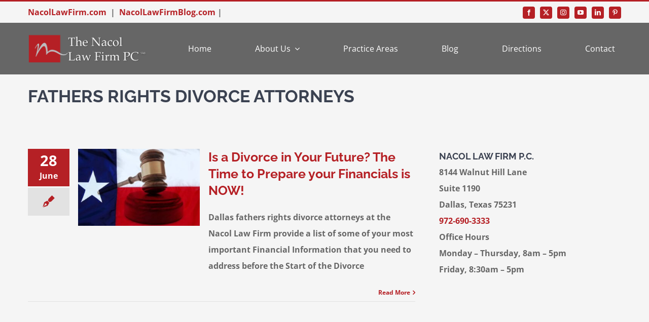

--- FILE ---
content_type: text/html; charset=UTF-8
request_url: https://www.fathersrightsdallas.com/tag/fathers-rights-divorce-attorneys/
body_size: 11759
content:
<!DOCTYPE html>
<html class="avada-html-layout-wide avada-html-header-position-top avada-html-is-archive avada-is-100-percent-template" lang="en-US" prefix="og: http://ogp.me/ns# fb: http://ogp.me/ns/fb#">
<head>
	<meta http-equiv="X-UA-Compatible" content="IE=edge" />
	<meta http-equiv="Content-Type" content="text/html; charset=utf-8"/>
	<meta name="viewport" content="width=device-width, initial-scale=1" />
	<title>fathers rights divorce attorneys &#8211; Fathers&#039; Rights Dallas</title>
<meta name='robots' content='max-image-preview:large' />
	<style>img:is([sizes="auto" i], [sizes^="auto," i]) { contain-intrinsic-size: 3000px 1500px }</style>
	<link rel="alternate" type="application/rss+xml" title="Fathers&#039; Rights Dallas &raquo; Feed" href="https://www.fathersrightsdallas.com/feed/" />
<link rel="alternate" type="application/rss+xml" title="Fathers&#039; Rights Dallas &raquo; Comments Feed" href="https://www.fathersrightsdallas.com/comments/feed/" />
		
		
		
				<link rel="alternate" type="application/rss+xml" title="Fathers&#039; Rights Dallas &raquo; fathers rights divorce attorneys Tag Feed" href="https://www.fathersrightsdallas.com/tag/fathers-rights-divorce-attorneys/feed/" />
				
		<meta property="og:locale" content="en_US"/>
		<meta property="og:type" content="article"/>
		<meta property="og:site_name" content="Fathers&#039; Rights Dallas"/>
		<meta property="og:title" content="  fathers rights divorce attorneys"/>
				<meta property="og:url" content="https://www.fathersrightsdallas.com/is-a-divorce-in-your-future-the-time-to-prepare-your-financials-is-now/"/>
																				<meta property="og:image" content="https://www.fathersrightsdallas.com/wp-content/uploads/2017/10/texas-law.jpg"/>
		<meta property="og:image:width" content="1920"/>
		<meta property="og:image:height" content="1080"/>
		<meta property="og:image:type" content="image/jpeg"/>
				<link rel='stylesheet' id='wp-components-css' href='https://www.fathersrightsdallas.com/wp-includes/css/dist/components/style.min.css?ver=6.7.2' type='text/css' media='all' />
<link rel='stylesheet' id='wp-preferences-css' href='https://www.fathersrightsdallas.com/wp-includes/css/dist/preferences/style.min.css?ver=6.7.2' type='text/css' media='all' />
<link rel='stylesheet' id='wp-block-editor-css' href='https://www.fathersrightsdallas.com/wp-includes/css/dist/block-editor/style.min.css?ver=6.7.2' type='text/css' media='all' />
<link rel='stylesheet' id='popup-maker-block-library-style-css' href='https://www.fathersrightsdallas.com/wp-content/plugins/popup-maker/dist/packages/block-library-style.css?ver=dbea705cfafe089d65f1' type='text/css' media='all' />
<link rel='stylesheet' id='popup-maker-site-css' href='//www.fathersrightsdallas.com/wp-content/uploads/pum/pum-site-styles.css?generated=1739810368&#038;ver=1.21.5' type='text/css' media='all' />
<link rel='stylesheet' id='fusion-dynamic-css-css' href='https://www.fathersrightsdallas.com/wp-content/uploads/fusion-styles/33df7d4866402eee2a31cc31f857f1ea.min.css?ver=3.14' type='text/css' media='all' />
<link rel="https://api.w.org/" href="https://www.fathersrightsdallas.com/wp-json/" /><link rel="alternate" title="JSON" type="application/json" href="https://www.fathersrightsdallas.com/wp-json/wp/v2/tags/1251" /><link rel="EditURI" type="application/rsd+xml" title="RSD" href="https://www.fathersrightsdallas.com/xmlrpc.php?rsd" />
<meta name="generator" content="WordPress 6.7.2" />

		<!-- GA Google Analytics @ https://m0n.co/ga -->
		<script async src="https://www.googletagmanager.com/gtag/js?id=G-32QF2R652N"></script>
		<script>
			window.dataLayer = window.dataLayer || [];
			function gtag(){dataLayer.push(arguments);}
			gtag('js', new Date());
			gtag('config', 'G-32QF2R652N');
		</script>

	<style type="text/css" id="css-fb-visibility">@media screen and (max-width: 850px){.fusion-no-small-visibility{display:none !important;}body .sm-text-align-center{text-align:center !important;}body .sm-text-align-left{text-align:left !important;}body .sm-text-align-right{text-align:right !important;}body .sm-text-align-justify{text-align:justify !important;}body .sm-flex-align-center{justify-content:center !important;}body .sm-flex-align-flex-start{justify-content:flex-start !important;}body .sm-flex-align-flex-end{justify-content:flex-end !important;}body .sm-mx-auto{margin-left:auto !important;margin-right:auto !important;}body .sm-ml-auto{margin-left:auto !important;}body .sm-mr-auto{margin-right:auto !important;}body .fusion-absolute-position-small{position:absolute;top:auto;width:100%;}.awb-sticky.awb-sticky-small{ position: sticky; top: var(--awb-sticky-offset,0); }}@media screen and (min-width: 851px) and (max-width: 1024px){.fusion-no-medium-visibility{display:none !important;}body .md-text-align-center{text-align:center !important;}body .md-text-align-left{text-align:left !important;}body .md-text-align-right{text-align:right !important;}body .md-text-align-justify{text-align:justify !important;}body .md-flex-align-center{justify-content:center !important;}body .md-flex-align-flex-start{justify-content:flex-start !important;}body .md-flex-align-flex-end{justify-content:flex-end !important;}body .md-mx-auto{margin-left:auto !important;margin-right:auto !important;}body .md-ml-auto{margin-left:auto !important;}body .md-mr-auto{margin-right:auto !important;}body .fusion-absolute-position-medium{position:absolute;top:auto;width:100%;}.awb-sticky.awb-sticky-medium{ position: sticky; top: var(--awb-sticky-offset,0); }}@media screen and (min-width: 1025px){.fusion-no-large-visibility{display:none !important;}body .lg-text-align-center{text-align:center !important;}body .lg-text-align-left{text-align:left !important;}body .lg-text-align-right{text-align:right !important;}body .lg-text-align-justify{text-align:justify !important;}body .lg-flex-align-center{justify-content:center !important;}body .lg-flex-align-flex-start{justify-content:flex-start !important;}body .lg-flex-align-flex-end{justify-content:flex-end !important;}body .lg-mx-auto{margin-left:auto !important;margin-right:auto !important;}body .lg-ml-auto{margin-left:auto !important;}body .lg-mr-auto{margin-right:auto !important;}body .fusion-absolute-position-large{position:absolute;top:auto;width:100%;}.awb-sticky.awb-sticky-large{ position: sticky; top: var(--awb-sticky-offset,0); }}</style>		<style type="text/css" id="wp-custom-css">
			.nacol-archive .flexslider .slides img {max-width:100%;}

.img.attachment-blog-medium .size-blog-medium .wp-post-image .lazyautosizes .ls-is-cached .lazyloaded {max-width:240px;}
.fusion-blog-layout-medium article {
    margin-bottom: 25px;
}
.fusion-blog-layout-medium .fusion-post-slideshow, .fusion-blog-layout-medium-alternate .fusion-post-slideshow {max-width:240px}		</style>
				<script type="text/javascript">
			var doc = document.documentElement;
			doc.setAttribute( 'data-useragent', navigator.userAgent );
		</script>
		
	</head>

<body class="archive tag tag-fathers-rights-divorce-attorneys tag-1251 fusion-image-hovers fusion-pagination-sizing fusion-button_type-flat fusion-button_span-no fusion-button_gradient-linear avada-image-rollover-circle-yes avada-image-rollover-yes avada-image-rollover-direction-left fusion-body ltr fusion-sticky-header no-tablet-sticky-header no-mobile-sticky-header no-mobile-slidingbar fusion-disable-outline fusion-sub-menu-fade mobile-logo-pos-left layout-wide-mode avada-has-boxed-modal-shadow-none layout-scroll-offset-full avada-has-zero-margin-offset-top fusion-top-header menu-text-align-left mobile-menu-design-modern fusion-show-pagination-text fusion-header-layout-v2 avada-responsive avada-footer-fx-none avada-menu-highlight-style-bar fusion-search-form-classic fusion-main-menu-search-dropdown fusion-avatar-square avada-dropdown-styles avada-blog-layout-large avada-blog-archive-layout-large avada-header-shadow-no avada-menu-icon-position-left avada-has-megamenu-shadow avada-has-mainmenu-dropdown-divider avada-has-breadcrumb-mobile-hidden avada-has-titlebar-hide avada-has-pagination-padding avada-flyout-menu-direction-fade avada-ec-views-v1" data-awb-post-id="1082">
		<a class="skip-link screen-reader-text" href="#content">Skip to content</a>

	<div id="boxed-wrapper">
		
		<div id="wrapper" class="fusion-wrapper">
			<div id="home" style="position:relative;top:-1px;"></div>
												<div class="fusion-tb-header"><div class="fusion-fullwidth fullwidth-box fusion-builder-row-1 fusion-flex-container has-pattern-background has-mask-background nonhundred-percent-fullwidth non-hundred-percent-height-scrolling" style="--awb-border-sizes-top:3px;--awb-border-color:var(--awb-color5);--awb-border-radius-top-left:0px;--awb-border-radius-top-right:0px;--awb-border-radius-bottom-right:0px;--awb-border-radius-bottom-left:0px;--awb-padding-top:5px;--awb-padding-bottom:5px;--awb-padding-top-medium:5px;--awb-padding-bottom-medium:5px;--awb-background-color:var(--awb-color2);--awb-flex-wrap:wrap;" ><div class="fusion-builder-row fusion-row fusion-flex-align-items-stretch fusion-flex-content-wrap" style="max-width:1216.8px;margin-left: calc(-4% / 2 );margin-right: calc(-4% / 2 );"><div class="fusion-layout-column fusion_builder_column fusion-builder-column-0 fusion_builder_column_2_3 2_3 fusion-flex-column" style="--awb-bg-size:cover;--awb-width-large:66.666666666667%;--awb-margin-top-large:0px;--awb-spacing-right-large:2.88%;--awb-margin-bottom-large:0px;--awb-spacing-left-large:2.88%;--awb-width-medium:66.666666666667%;--awb-order-medium:0;--awb-spacing-right-medium:2.88%;--awb-spacing-left-medium:2.88%;--awb-width-small:66.666666666667%;--awb-order-small:0;--awb-spacing-right-small:2.88%;--awb-spacing-left-small:2.88%;"><div class="fusion-column-wrapper fusion-column-has-shadow fusion-flex-justify-content-center fusion-content-layout-column"><strong><a href="https://www.nacollawfirm.com/" target="_blank" rel="noopener">NacolLawFirm.com</a>  |  <a href="https://www.nacollawfirmblog.com/" target="_blank" rel="noopener">NacolLawFirmBlog.com</a> | </div></div><div class="fusion-layout-column fusion_builder_column fusion-builder-column-1 fusion_builder_column_1_3 1_3 fusion-flex-column" style="--awb-bg-size:cover;--awb-width-large:33.333333333333%;--awb-margin-top-large:0px;--awb-spacing-right-large:5.76%;--awb-margin-bottom-large:0px;--awb-spacing-left-large:5.76%;--awb-width-medium:33.333333333333%;--awb-order-medium:0;--awb-spacing-right-medium:5.76%;--awb-spacing-left-medium:5.76%;--awb-width-small:33.333333333333%;--awb-order-small:0;--awb-spacing-right-small:5.76%;--awb-spacing-left-small:5.76%;"><div class="fusion-column-wrapper fusion-column-has-shadow fusion-flex-justify-content-center fusion-content-layout-column"><div class="fusion-social-links fusion-social-links-1 fusion-no-small-visibility" style="--awb-margin-top:0px;--awb-margin-right:0px;--awb-margin-bottom:0px;--awb-margin-left:0px;--awb-alignment:right;--awb-box-border-top:0px;--awb-box-border-right:0px;--awb-box-border-bottom:0px;--awb-box-border-left:0px;--awb-icon-colors-hover:hsla(var(--awb-color1-h),var(--awb-color1-s),var(--awb-color1-l),calc( var(--awb-color1-a) - 20% ));--awb-box-colors-hover:hsla(var(--awb-color5-h),var(--awb-color5-s),var(--awb-color5-l),calc( var(--awb-color5-a) - 20% ));--awb-box-border-color:var(--awb-color3);--awb-box-border-color-hover:var(--awb-color4);"><div class="fusion-social-networks boxed-icons color-type-custom"><div class="fusion-social-networks-wrapper"><a class="fusion-social-network-icon fusion-tooltip fusion-facebook awb-icon-facebook" style="color:var(--awb-color1);font-size:12px;width:12px;background-color:var(--awb-color5);border-color:var(--awb-color5);border-radius:4px;" data-placement="top" data-title="Facebook" data-toggle="tooltip" title="Facebook" aria-label="facebook" target="_blank" rel="noopener noreferrer" href="https://www.facebook.com/nacollawfirmpc"></a><a class="fusion-social-network-icon fusion-tooltip fusion-twitter awb-icon-twitter" style="color:var(--awb-color1);font-size:12px;width:12px;background-color:var(--awb-color5);border-color:var(--awb-color5);border-radius:4px;" data-placement="top" data-title="X" data-toggle="tooltip" title="X" aria-label="twitter" target="_blank" rel="noopener noreferrer" href="https://www.twitter.com/NacolLawFirm"></a><a class="fusion-social-network-icon fusion-tooltip fusion-instagram awb-icon-instagram" style="color:var(--awb-color1);font-size:12px;width:12px;background-color:var(--awb-color5);border-color:var(--awb-color5);border-radius:4px;" data-placement="top" data-title="Instagram" data-toggle="tooltip" title="Instagram" aria-label="instagram" target="_blank" rel="noopener noreferrer" href="https://www.instagram.com/nacollawfirm/"></a><a class="fusion-social-network-icon fusion-tooltip fusion-youtube awb-icon-youtube" style="color:var(--awb-color1);font-size:12px;width:12px;background-color:var(--awb-color5);border-color:var(--awb-color5);border-radius:4px;" data-placement="top" data-title="YouTube" data-toggle="tooltip" title="YouTube" aria-label="youtube" target="_blank" rel="noopener noreferrer" href="https://www.youtube.com/user/NacolLawFirm"></a><a class="fusion-social-network-icon fusion-tooltip fusion-linkedin awb-icon-linkedin" style="color:var(--awb-color1);font-size:12px;width:12px;background-color:var(--awb-color5);border-color:var(--awb-color5);border-radius:4px;" data-placement="top" data-title="LinkedIn" data-toggle="tooltip" title="LinkedIn" aria-label="linkedin" target="_blank" rel="noopener noreferrer" href="https://www.linkedin.com/in/julian-nacol-7675934b"></a><a class="fusion-social-network-icon fusion-tooltip fusion-pinterest awb-icon-pinterest" style="color:var(--awb-color1);font-size:12px;width:12px;background-color:var(--awb-color5);border-color:var(--awb-color5);border-radius:4px;" data-placement="top" data-title="Pinterest" data-toggle="tooltip" title="Pinterest" aria-label="pinterest" target="_blank" rel="noopener noreferrer" href="https://www.pinterest.com/nacollawfirm/"></a></div></div></div></div></div></div></div><div class="fusion-fullwidth fullwidth-box fusion-builder-row-2 fusion-flex-container has-pattern-background has-mask-background nonhundred-percent-fullwidth non-hundred-percent-height-scrolling fusion-custom-z-index" style="--link_color: var(--awb-color1);--awb-border-radius-top-left:0px;--awb-border-radius-top-right:0px;--awb-border-radius-bottom-right:0px;--awb-border-radius-bottom-left:0px;--awb-z-index:20051;--awb-padding-top-medium:16px;--awb-padding-bottom-medium:16px;--awb-background-color:var(--awb-color6);--awb-flex-wrap:wrap;--awb-box-shadow: 0px 0px ;" ><div class="fusion-builder-row fusion-row fusion-flex-align-items-stretch fusion-flex-content-wrap" style="max-width:1216.8px;margin-left: calc(-4% / 2 );margin-right: calc(-4% / 2 );"><div class="fusion-layout-column fusion_builder_column fusion-builder-column-2 fusion_builder_column_1_4 1_4 fusion-flex-column" style="--awb-bg-size:cover;--awb-width-large:25%;--awb-margin-top-large:0px;--awb-spacing-right-large:7.68%;--awb-margin-bottom-large:0px;--awb-spacing-left-large:7.68%;--awb-width-medium:50%;--awb-order-medium:0;--awb-spacing-right-medium:3.84%;--awb-spacing-left-medium:3.84%;--awb-width-small:60%;--awb-order-small:0;--awb-spacing-right-small:3.2%;--awb-spacing-left-small:3.2%;"><div class="fusion-column-wrapper fusion-column-has-shadow fusion-flex-justify-content-center fusion-content-layout-column"><div class="fusion-image-element " style="--awb-max-width:240px;--awb-caption-title-font-family:var(--h2_typography-font-family);--awb-caption-title-font-weight:var(--h2_typography-font-weight);--awb-caption-title-font-style:var(--h2_typography-font-style);--awb-caption-title-size:var(--h2_typography-font-size);--awb-caption-title-transform:var(--h2_typography-text-transform);--awb-caption-title-line-height:var(--h2_typography-line-height);--awb-caption-title-letter-spacing:var(--h2_typography-letter-spacing);"><span class=" has-fusion-standard-logo fusion-imageframe imageframe-none imageframe-1 hover-type-none"><a class="fusion-no-lightbox" href="https://www.fathersrightsdallas.com/" target="_self"><img fetchpriority="high" decoding="async" src="https://www.fathersrightsdallas.com/wp-content/uploads/2024/05/Nacol-Black-and-White-5.6-inches-x-300-DPI.png" srcset="https://www.fathersrightsdallas.com/wp-content/uploads/2024/05/Nacol-Black-and-White-5.6-inches-x-300-DPI.png 1x, 2x" style="max-height:257px;height:auto;" width="1000" height="257" class="img-responsive fusion-standard-logo disable-lazyload" alt="Fathers&#039; Rights Dallas Logo" /></a></span></div></div></div><div class="fusion-layout-column fusion_builder_column fusion-builder-column-3 fusion_builder_column_3_4 3_4 fusion-flex-column" style="--awb-bg-size:cover;--awb-width-large:75%;--awb-margin-top-large:0px;--awb-spacing-right-large:2.56%;--awb-margin-bottom-large:0px;--awb-spacing-left-large:2.56%;--awb-width-medium:50%;--awb-order-medium:0;--awb-spacing-right-medium:3.84%;--awb-spacing-left-medium:3.84%;--awb-width-small:40%;--awb-order-small:0;--awb-spacing-right-small:4.8%;--awb-spacing-left-small:4.8%;"><div class="fusion-column-wrapper fusion-column-has-shadow fusion-flex-justify-content-center fusion-content-layout-column"><nav class="awb-menu awb-menu_row awb-menu_em-hover mobile-mode-collapse-to-button awb-menu_icons-left awb-menu_dc-yes mobile-trigger-fullwidth-off awb-menu_mobile-toggle awb-menu_indent-center mobile-size-full-absolute loading mega-menu-loading awb-menu_desktop awb-menu_dropdown awb-menu_expand-right awb-menu_transition-fade" style="--awb-text-transform:none;--awb-min-height:102px;--awb-align-items:center;--awb-justify-content:space-between;--awb-items-padding-top:4px;--awb-items-padding-right:10px;--awb-items-padding-bottom:4px;--awb-items-padding-left:10px;--awb-border-top:2px;--awb-border-right:2px;--awb-border-bottom:2px;--awb-border-left:2px;--awb-color:#ffffff;--awb-active-color:var(--awb-color5);--awb-active-border-right:2px;--awb-active-border-left:2px;--awb-active-border-color:var(--awb-color5);--awb-submenu-color:var(--awb-color7);--awb-submenu-active-color:var(--awb-color5);--awb-submenu-text-transform:uppercase;--awb-icons-color:#ffffff;--awb-icons-hover-color:var(--awb-color5);--awb-main-justify-content:flex-start;--awb-mobile-nav-button-align-hor:flex-end;--awb-mobile-color:var(--awb-color7);--awb-mobile-active-bg:rgba(249,249,251,0);--awb-mobile-active-color:var(--awb-color5);--awb-mobile-trigger-font-size:24px;--awb-mobile-trigger-color:var(--awb-color5);--awb-mobile-trigger-background-color:var(--awb-color6);--awb-mobile-justify:center;--awb-mobile-caret-left:auto;--awb-mobile-caret-right:0;--awb-fusion-font-family-typography:inherit;--awb-fusion-font-style-typography:normal;--awb-fusion-font-weight-typography:400;--awb-fusion-font-family-submenu-typography:inherit;--awb-fusion-font-style-submenu-typography:normal;--awb-fusion-font-weight-submenu-typography:400;--awb-fusion-font-family-mobile-typography:inherit;--awb-fusion-font-style-mobile-typography:normal;--awb-fusion-font-weight-mobile-typography:400;" aria-label="Law Main Menu" data-breakpoint="1024" data-count="0" data-transition-type="center" data-transition-time="300" data-expand="right"><button type="button" class="awb-menu__m-toggle awb-menu__m-toggle_no-text" aria-expanded="false" aria-controls="menu-law-main-menu"><span class="awb-menu__m-toggle-inner"><span class="collapsed-nav-text"><span class="screen-reader-text">Toggle Navigation</span></span><span class="awb-menu__m-collapse-icon awb-menu__m-collapse-icon_no-text"><span class="awb-menu__m-collapse-icon-open awb-menu__m-collapse-icon-open_no-text fa-bars fas"></span><span class="awb-menu__m-collapse-icon-close awb-menu__m-collapse-icon-close_no-text icon-law-times-solid"></span></span></span></button><ul id="menu-law-main-menu" class="fusion-menu awb-menu__main-ul awb-menu__main-ul_row"><li  id="menu-item-22"  class="menu-item menu-item-type-post_type menu-item-object-page menu-item-home menu-item-22 awb-menu__li awb-menu__main-li awb-menu__main-li_regular"  data-item-id="22"><span class="awb-menu__main-background-default awb-menu__main-background-default_center"></span><span class="awb-menu__main-background-active awb-menu__main-background-active_center"></span><a  href="https://www.fathersrightsdallas.com/" class="awb-menu__main-a awb-menu__main-a_regular"><span class="menu-text">Home</span></a></li><li  id="menu-item-21"  class="menu-item menu-item-type-post_type menu-item-object-page menu-item-has-children menu-item-21 awb-menu__li awb-menu__main-li awb-menu__main-li_regular"  data-item-id="21"><span class="awb-menu__main-background-default awb-menu__main-background-default_center"></span><span class="awb-menu__main-background-active awb-menu__main-background-active_center"></span><a  href="https://www.fathersrightsdallas.com/about-us/" class="awb-menu__main-a awb-menu__main-a_regular"><span class="menu-text">About Us</span><span class="awb-menu__open-nav-submenu-hover"></span></a><button type="button" aria-label="Open submenu of About Us" aria-expanded="false" class="awb-menu__open-nav-submenu_mobile awb-menu__open-nav-submenu_main"></button><ul class="awb-menu__sub-ul awb-menu__sub-ul_main"><li  id="menu-item-1394"  class="menu-item menu-item-type-post_type menu-item-object-page menu-item-1394 awb-menu__li awb-menu__sub-li" ><a  href="https://www.fathersrightsdallas.com/about-us/julian-nacol/" class="awb-menu__sub-a"><span>Julian Nacol</span></a></li><li  id="menu-item-1395"  class="menu-item menu-item-type-post_type menu-item-object-page menu-item-1395 awb-menu__li awb-menu__sub-li" ><a  href="https://www.fathersrightsdallas.com/about-us/mark-a-nacol/" class="awb-menu__sub-a"><span>Mark A. Nacol</span></a></li><li  id="menu-item-1393"  class="menu-item menu-item-type-post_type menu-item-object-page menu-item-1393 awb-menu__li awb-menu__sub-li" ><a  href="https://www.fathersrightsdallas.com/about-us/mary-t-sullivan/" class="awb-menu__sub-a"><span>Mary T. Sullivan</span></a></li></ul></li><li  id="menu-item-20"  class="menu-item menu-item-type-post_type menu-item-object-page menu-item-20 awb-menu__li awb-menu__main-li awb-menu__main-li_regular"  data-item-id="20"><span class="awb-menu__main-background-default awb-menu__main-background-default_center"></span><span class="awb-menu__main-background-active awb-menu__main-background-active_center"></span><a  href="https://www.fathersrightsdallas.com/practice-areas/" class="awb-menu__main-a awb-menu__main-a_regular"><span class="menu-text">Practice Areas</span></a></li><li  id="menu-item-948"  class="menu-item menu-item-type-post_type menu-item-object-page menu-item-948 awb-menu__li awb-menu__main-li awb-menu__main-li_regular"  data-item-id="948"><span class="awb-menu__main-background-default awb-menu__main-background-default_center"></span><span class="awb-menu__main-background-active awb-menu__main-background-active_center"></span><a  href="https://www.fathersrightsdallas.com/fathers-rights-blogs/" class="awb-menu__main-a awb-menu__main-a_regular"><span class="menu-text">Blog</span></a></li><li  id="menu-item-1507"  class="menu-item menu-item-type-post_type menu-item-object-page menu-item-1507 awb-menu__li awb-menu__main-li awb-menu__main-li_regular"  data-item-id="1507"><span class="awb-menu__main-background-default awb-menu__main-background-default_center"></span><span class="awb-menu__main-background-active awb-menu__main-background-active_center"></span><a  href="https://www.fathersrightsdallas.com/directions/" class="awb-menu__main-a awb-menu__main-a_regular"><span class="menu-text">Directions</span></a></li><li  id="menu-item-747"  class="menu-item menu-item-type-post_type menu-item-object-page menu-item-747 awb-menu__li awb-menu__main-li awb-menu__main-li_regular"  data-item-id="747"><span class="awb-menu__main-background-default awb-menu__main-background-default_center"></span><span class="awb-menu__main-background-active awb-menu__main-background-active_center"></span><a  href="https://www.fathersrightsdallas.com/contact/" class="awb-menu__main-a awb-menu__main-a_regular"><span class="menu-text">Contact</span></a></li></ul></nav></div></div></div></div>
</div>		<div id="sliders-container" class="fusion-slider-visibility">
					</div>
											
			<section class="fusion-page-title-bar fusion-tb-page-title-bar"><div class="fusion-fullwidth fullwidth-box fusion-builder-row-3 fusion-flex-container has-pattern-background has-mask-background nonhundred-percent-fullwidth non-hundred-percent-height-scrolling" style="--awb-border-radius-top-left:0px;--awb-border-radius-top-right:0px;--awb-border-radius-bottom-right:0px;--awb-border-radius-bottom-left:0px;--awb-flex-wrap:wrap;" ><div class="fusion-builder-row fusion-row fusion-flex-align-items-flex-start fusion-flex-content-wrap" style="max-width:1216.8px;margin-left: calc(-4% / 2 );margin-right: calc(-4% / 2 );"><div class="fusion-layout-column fusion_builder_column fusion-builder-column-4 fusion_builder_column_1_1 1_1 fusion-flex-column" style="--awb-bg-size:cover;--awb-width-large:100%;--awb-margin-top-large:0px;--awb-spacing-right-large:1.92%;--awb-margin-bottom-large:20px;--awb-spacing-left-large:1.92%;--awb-width-medium:100%;--awb-order-medium:0;--awb-spacing-right-medium:1.92%;--awb-spacing-left-medium:1.92%;--awb-width-small:100%;--awb-order-small:0;--awb-spacing-right-small:1.92%;--awb-spacing-left-small:1.92%;"><div class="fusion-column-wrapper fusion-column-has-shadow fusion-flex-justify-content-flex-start fusion-content-layout-column"><div class="fusion-title title fusion-title-1 fusion-title-text fusion-title-size-one" style="--awb-margin-top:20PX;"><div class="title-sep-container title-sep-container-left fusion-no-large-visibility fusion-no-medium-visibility fusion-no-small-visibility"><div class="title-sep sep- sep-solid" style="border-color:var(--awb-color3);"></div></div><span class="awb-title-spacer fusion-no-large-visibility fusion-no-medium-visibility fusion-no-small-visibility"></span><h1 class="fusion-title-heading title-heading-left" style="margin:0;text-transform:uppercase;">fathers rights divorce attorneys</h1><span class="awb-title-spacer"></span><div class="title-sep-container title-sep-container-right"><div class="title-sep sep- sep-solid" style="border-color:var(--awb-color3);"></div></div></div></div></div></div></div>
</section>
						<main id="main" class="clearfix width-100">
				<div class="fusion-row" style="max-width:100%;">

<section id="content" style="width: 100%;">
			<div class="post-content">
			<div class="fusion-fullwidth fullwidth-box fusion-builder-row-4 fusion-flex-container has-pattern-background has-mask-background nonhundred-percent-fullwidth non-hundred-percent-height-scrolling" style="--awb-border-radius-top-left:0px;--awb-border-radius-top-right:0px;--awb-border-radius-bottom-right:0px;--awb-border-radius-bottom-left:0px;--awb-flex-wrap:wrap;" ><div class="fusion-builder-row fusion-row fusion-flex-align-items-flex-start fusion-flex-content-wrap" style="max-width:1216.8px;margin-left: calc(-4% / 2 );margin-right: calc(-4% / 2 );"><div class="fusion-layout-column fusion_builder_column fusion-builder-column-5 fusion_builder_column_2_3 2_3 fusion-flex-column" style="--awb-bg-size:cover;--awb-width-large:66.666666666667%;--awb-margin-top-large:0px;--awb-spacing-right-large:2.88%;--awb-margin-bottom-large:20px;--awb-spacing-left-large:2.88%;--awb-width-medium:100%;--awb-order-medium:0;--awb-spacing-right-medium:1.92%;--awb-spacing-left-medium:1.92%;--awb-width-small:100%;--awb-order-small:0;--awb-spacing-right-small:1.92%;--awb-spacing-left-small:1.92%;"><div class="fusion-column-wrapper fusion-column-has-shadow fusion-flex-justify-content-flex-start fusion-content-layout-column"><div class="fusion-archives-tb" data-infinite-post-class="post" ><div class="fusion-blog-shortcode fusion-blog-shortcode-1 fusion-blog-archive fusion-blog-layout-medium-alternate fusion-blog-pagination nacol-archive"><div class="fusion-posts-container fusion-posts-container-pagination fusion-blog-rollover" data-pages="1"><article id="blog-1-post-1082" class="fusion-post-medium-alternate post-1082 post type-post status-publish format-standard has-post-thumbnail hentry category-divorce-checklist category-prepare-for-your-divorce category-property-and-asset-division tag-community-and-separate-property tag-community-and-separate-property-laws tag-dallas-fathers tag-dallas-fathers-rights tag-divorce-attorneys tag-divorce-settlement tag-fathers-rights tag-fathers-rights-divorce tag-fathers-rights-divorce-attorneys tag-inception-of-title tag-nacol tag-nacol-law tag-nacol-law-firm tag-separate-assets tag-separate-property-laws-in-texas tag-texas-family-code">
<div class="fusion-date-and-formats"><div class="fusion-date-box updated"><span class="fusion-date">28</span><span class="fusion-month-year">June</span></div><div class="fusion-format-box"><i class="awb-icon-pen" aria-hidden="true"></i></div></div>	<style type="text/css">
		
		
		
		
			</style>


			<div class="fusion-flexslider flexslider fusion-flexslider-loading fusion-post-slideshow" style="">
		<ul class="slides">
			
														<li><div  class="fusion-image-wrapper fusion-image-size-fixed" aria-haspopup="true">
				<img decoding="async" width="320" height="202" src="https://www.fathersrightsdallas.com/wp-content/uploads/2017/10/texas-law-320x202.jpg" class="attachment-blog-medium size-blog-medium lazyload wp-post-image" alt="" srcset="data:image/svg+xml,%3Csvg%20xmlns%3D%27http%3A%2F%2Fwww.w3.org%2F2000%2Fsvg%27%20width%3D%271920%27%20height%3D%271080%27%20viewBox%3D%270%200%201920%201080%27%3E%3Crect%20width%3D%271920%27%20height%3D%271080%27%20fill-opacity%3D%220%22%2F%3E%3C%2Fsvg%3E" data-orig-src="https://www.fathersrightsdallas.com/wp-content/uploads/2017/10/texas-law-320x202.jpg" data-srcset="https://www.fathersrightsdallas.com/wp-content/uploads/2017/10/texas-law-320x202.jpg 320w, https://www.fathersrightsdallas.com/wp-content/uploads/2017/10/texas-law-700x441.jpg 700w" data-sizes="auto" /><div class="fusion-rollover">
	<div class="fusion-rollover-content">

														<a class="fusion-rollover-link" href="https://www.fathersrightsdallas.com/is-a-divorce-in-your-future-the-time-to-prepare-your-financials-is-now/">Is a Divorce in Your Future? The Time to Prepare your Financials is NOW!</a>
			
														
								
													<div class="fusion-rollover-sep"></div>
				
																		<a class="fusion-rollover-gallery" href="https://www.fathersrightsdallas.com/wp-content/uploads/2017/10/texas-law.jpg" data-options="" data-id="1082" data-rel="iLightbox[gallery]" data-title="" data-caption="">
						Gallery					</a>
														
		
												<h4 class="fusion-rollover-title">
					<a class="fusion-rollover-title-link" href="https://www.fathersrightsdallas.com/is-a-divorce-in-your-future-the-time-to-prepare-your-financials-is-now/">
						Is a Divorce in Your Future? The Time to Prepare your Financials is NOW!					</a>
				</h4>
			
										<div class="fusion-rollover-categories"><a href="https://www.fathersrightsdallas.com/category/divorce-checklist/" rel="tag">Divorce Checklist</a>, <a href="https://www.fathersrightsdallas.com/category/prepare-for-your-divorce/" rel="tag">Prepare for Your Divorce</a>, <a href="https://www.fathersrightsdallas.com/category/property-and-asset-division/" rel="tag">Property and Asset Division</a></div>					
		
						<a class="fusion-link-wrapper" href="https://www.fathersrightsdallas.com/is-a-divorce-in-your-future-the-time-to-prepare-your-financials-is-now/" aria-label="Is a Divorce in Your Future? The Time to Prepare your Financials is NOW!"></a>
	</div>
</div>
</div>
</li>
			
			
																																																																				</ul>
	</div>
	<div class="fusion-post-content post-content"><h2 class="blog-shortcode-post-title entry-title"><a href="https://www.fathersrightsdallas.com/is-a-divorce-in-your-future-the-time-to-prepare-your-financials-is-now/">Is a Divorce in Your Future? The Time to Prepare your Financials is NOW!</a></h2><div class="fusion-post-content-container"><p>Dallas fathers rights divorce attorneys at the Nacol Law Firm provide a list of some of your most important Financial Information that you need to address before the Start of the Divorce</p></div></div><div class="fusion-clearfix"></div><div class="fusion-meta-info"><div class="fusion-alignright"><a class="fusion-read-more" href="https://www.fathersrightsdallas.com/is-a-divorce-in-your-future-the-time-to-prepare-your-financials-is-now/" aria-label="More on Is a Divorce in Your Future? The Time to Prepare your Financials is NOW!">Read More</a></div></div></article>
</div></div></div></div></div><div class="fusion-layout-column fusion_builder_column fusion-builder-column-6 fusion_builder_column_1_3 1_3 fusion-flex-column" style="--awb-bg-size:cover;--awb-width-large:33.333333333333%;--awb-margin-top-large:0px;--awb-spacing-right-large:5.76%;--awb-margin-bottom-large:20px;--awb-spacing-left-large:5.76%;--awb-width-medium:100%;--awb-order-medium:0;--awb-spacing-right-medium:1.92%;--awb-spacing-left-medium:1.92%;--awb-width-small:100%;--awb-order-small:0;--awb-spacing-right-small:1.92%;--awb-spacing-left-small:1.92%;"><div class="fusion-column-wrapper fusion-column-has-shadow fusion-flex-justify-content-flex-start fusion-content-layout-column"><div class="fusion-title title fusion-title-2 fusion-title-text fusion-title-size-three"><div class="title-sep-container title-sep-container-left fusion-no-large-visibility fusion-no-medium-visibility fusion-no-small-visibility"><div class="title-sep sep- sep-solid" style="border-color:var(--awb-color3);"></div></div><span class="awb-title-spacer fusion-no-large-visibility fusion-no-medium-visibility fusion-no-small-visibility"></span><h3 class="fusion-title-heading title-heading-left" style="margin:0;text-transform:uppercase;">NACOL LAW FIRM P.C.</h3><span class="awb-title-spacer"></span><div class="title-sep-container title-sep-container-right"><div class="title-sep sep- sep-solid" style="border-color:var(--awb-color3);"></div></div></div><div class="fusion-text fusion-text-1"><p>8144 Walnut Hill Lane<br />Suite 1190<br />Dallas, Texas 75231<br /><strong><a href="callto:9726903333">972-690-3333</a></strong><br /><strong>Office Hours</strong><br />Monday – Thursday, 8am – 5pm<br />Friday, 8:30am – 5pm</p>
</div><iframe src="https://www.google.com/maps/embed?pb=!1m14!1m8!1m3!1d13402.618851388615!2d-96.766212!3d32.880854!3m2!1i1024!2i768!4f13.1!3m3!1m2!1s0x864c1f83014e9dc9%3A0x84146f41b554eb22!2sThe%20Nacol%20Law%20Firm%20PC!5e0!3m2!1sen!2sus!4v1715912341287!5m2!1sen!2sus" width="100%" height="260" style="border:0;" allowfullscreen="" loading="lazy" referrerpolicy="no-referrer-when-downgrade"></iframe><div class="fusion-title title fusion-title-3 fusion-title-text fusion-title-size-three" style="--awb-margin-top:10px;"><div class="title-sep-container title-sep-container-left fusion-no-large-visibility fusion-no-medium-visibility fusion-no-small-visibility"><div class="title-sep sep- sep-solid" style="border-color:var(--awb-color3);"></div></div><span class="awb-title-spacer fusion-no-large-visibility fusion-no-medium-visibility fusion-no-small-visibility"></span><h3 class="fusion-title-heading title-heading-left" style="margin:0;text-transform:uppercase;">OUR BLOGS</h3><span class="awb-title-spacer"></span><div class="title-sep-container title-sep-container-right"><div class="title-sep sep- sep-solid" style="border-color:var(--awb-color3);"></div></div></div><div class="fusion-widget-area awb-widget-area-element fusion-widget-area-1 fusion-content-widget-area" style="--awb-title-size:14px;--awb-title-color:var(--awb-color7);--awb-padding:0px 0px 0px 0px;"><section id="categories-2" class="widget widget_categories" style="padding: 0px;margin: 0px;border-style: solid;border-color:transparent;border-width:0px;">
			<ul>
					<li class="cat-item cat-item-447"><a href="https://www.fathersrightsdallas.com/category/about-dallas-attorney-for-fathers-rights/">About Dallas Attorney for Fathers Rights (3)</a>
</li>
	<li class="cat-item cat-item-610"><a href="https://www.fathersrightsdallas.com/category/addictions-and-divorce/">Addictions and Divorce (2)</a>
</li>
	<li class="cat-item cat-item-173"><a href="https://www.fathersrightsdallas.com/category/child-custody/">Child Custody (20)</a>
</li>
	<li class="cat-item cat-item-310"><a href="https://www.fathersrightsdallas.com/category/child-support-for-fathers/">Child Support For Fathers (10)</a>
</li>
	<li class="cat-item cat-item-586"><a href="https://www.fathersrightsdallas.com/category/business-division/">Division of a Business (2)</a>
</li>
	<li class="cat-item cat-item-865"><a href="https://www.fathersrightsdallas.com/category/divorce-checklist/">Divorce Checklist (9)</a>
</li>
	<li class="cat-item cat-item-883"><a href="https://www.fathersrightsdallas.com/category/domestic-violence-intimate-partner-viollence/">Domestic Violence (8)</a>
</li>
	<li class="cat-item cat-item-274"><a href="https://www.fathersrightsdallas.com/category/filing-for-a-divorce/">Filing for a Divorce (9)</a>
</li>
	<li class="cat-item cat-item-981"><a href="https://www.fathersrightsdallas.com/category/grandparents-rights-in-texas/">Grandparents Rights in Texas (2)</a>
</li>
	<li class="cat-item cat-item-522"><a href="https://www.fathersrightsdallas.com/category/high-conflict-divorce/">High Conflict Divorce (3)</a>
</li>
	<li class="cat-item cat-item-728"><a href="https://www.fathersrightsdallas.com/category/impact-on-children/">Impact on Children (7)</a>
</li>
	<li class="cat-item cat-item-380"><a href="https://www.fathersrightsdallas.com/category/interstate-jurisdiction/">Interstate Jurisdiction (9)</a>
</li>
	<li class="cat-item cat-item-945"><a href="https://www.fathersrightsdallas.com/category/mediation/">Mediation (1)</a>
</li>
	<li class="cat-item cat-item-1402"><a href="https://www.fathersrightsdallas.com/category/modification-orders/">Modification Orders (2)</a>
</li>
	<li class="cat-item cat-item-618"><a href="https://www.fathersrightsdallas.com/category/parent-alienation/">Parent Alienation (15)</a>
</li>
	<li class="cat-item cat-item-975"><a href="https://www.fathersrightsdallas.com/category/parental-rights/">Parental Rights (3)</a>
</li>
	<li class="cat-item cat-item-289"><a href="https://www.fathersrightsdallas.com/category/paternity/">Paternity (16)</a>
</li>
	<li class="cat-item cat-item-164"><a href="https://www.fathersrightsdallas.com/category/possession-of-children/">Possession of Children (30)</a>
</li>
	<li class="cat-item cat-item-660"><a href="https://www.fathersrightsdallas.com/category/prepare-for-your-divorce/">Prepare for Your Divorce (11)</a>
</li>
	<li class="cat-item cat-item-246"><a href="https://www.fathersrightsdallas.com/category/property-and-asset-division/">Property and Asset Division (25)</a>
</li>
	<li class="cat-item cat-item-550"><a href="https://www.fathersrightsdallas.com/category/protective-orders/">Protective Orders (4)</a>
</li>
	<li class="cat-item cat-item-335"><a href="https://www.fathersrightsdallas.com/category/social-networking/">Social Networking (6)</a>
</li>
	<li class="cat-item cat-item-1106"><a href="https://www.fathersrightsdallas.com/category/special-needs-children-and-divorce/">Special Needs Children and Divorce (2)</a>
</li>
	<li class="cat-item cat-item-400"><a href="https://www.fathersrightsdallas.com/category/spousal-support-2/">Spousal Support (6)</a>
</li>
	<li class="cat-item cat-item-330"><a href="https://www.fathersrightsdallas.com/category/stay-at-home-dads/">Stay At Home Dads (3)</a>
</li>
	<li class="cat-item cat-item-429"><a href="https://www.fathersrightsdallas.com/category/tax-exemptions-deductions/">Tax Exemptions &amp; Deductions (1)</a>
</li>
	<li class="cat-item cat-item-214"><a href="https://www.fathersrightsdallas.com/category/texas-confidentiality-laws/">Texas Confidentiality Laws (1)</a>
</li>
	<li class="cat-item cat-item-880"><a href="https://www.fathersrightsdallas.com/category/texas-prenuptial-agreements/">Texas Prenuptial Agreements (3)</a>
</li>
	<li class="cat-item cat-item-705"><a href="https://www.fathersrightsdallas.com/category/new-texas-laws/">UPDATE! New Texas Laws (9)</a>
</li>
	<li class="cat-item cat-item-525"><a href="https://www.fathersrightsdallas.com/category/videos-on-fathers-rights/">Videos on Fathers Rights (14)</a>
</li>
	<li class="cat-item cat-item-1067"><a href="https://www.fathersrightsdallas.com/category/wills-and-trusts/">Wills and Trusts (3)</a>
</li>
	<li class="cat-item cat-item-233"><a href="https://www.fathersrightsdallas.com/category/you-tube-itunes-for-fathers-rights-dallas/">You Tube &#8211; Itunes for Fathers Rights Dallas (1)</a>
</li>
			</ul>

			</section><div class="fusion-additional-widget-content"></div></div><div class="fusion-image-element " style="--awb-caption-title-font-family:var(--h2_typography-font-family);--awb-caption-title-font-weight:var(--h2_typography-font-weight);--awb-caption-title-font-style:var(--h2_typography-font-style);--awb-caption-title-size:var(--h2_typography-font-size);--awb-caption-title-transform:var(--h2_typography-text-transform);--awb-caption-title-line-height:var(--h2_typography-line-height);--awb-caption-title-letter-spacing:var(--h2_typography-letter-spacing);"><span class=" fusion-imageframe imageframe-none imageframe-2 hover-type-none"><a class="fusion-no-lightbox" href="https://www.fathersrightsdallas.com/divorce-checklist-preparing-your-finances-for-a-texas-divorce/" target="_self" aria-label="divorce-checklist-nacol-300-width"><img decoding="async" width="300" height="97" src="https://www.fathersrightsdallas.com/wp-content/uploads/2024/06/divorce-checklist-nacol-300-width.png" data-orig-src="https://www.fathersrightsdallas.com/wp-content/uploads/2024/06/divorce-checklist-nacol-300-width.png" alt class="lazyload img-responsive wp-image-2148" srcset="data:image/svg+xml,%3Csvg%20xmlns%3D%27http%3A%2F%2Fwww.w3.org%2F2000%2Fsvg%27%20width%3D%27300%27%20height%3D%2797%27%20viewBox%3D%270%200%20300%2097%27%3E%3Crect%20width%3D%27300%27%20height%3D%2797%27%20fill-opacity%3D%220%22%2F%3E%3C%2Fsvg%3E" data-srcset="https://www.fathersrightsdallas.com/wp-content/uploads/2024/06/divorce-checklist-nacol-300-width-200x65.png 200w, https://www.fathersrightsdallas.com/wp-content/uploads/2024/06/divorce-checklist-nacol-300-width.png 300w" data-sizes="auto" data-orig-sizes="(max-width: 1024px) 100vw, (max-width: 850px) 100vw, 300px" /></a></span></div><div class="fusion-title title fusion-title-4 fusion-title-text fusion-title-size-three" style="--awb-margin-top:10px;--awb-margin-bottom:10px;"><div class="title-sep-container title-sep-container-left fusion-no-large-visibility fusion-no-medium-visibility fusion-no-small-visibility"><div class="title-sep sep- sep-solid" style="border-color:var(--awb-color3);"></div></div><span class="awb-title-spacer fusion-no-large-visibility fusion-no-medium-visibility fusion-no-small-visibility"></span><h3 class="fusion-title-heading title-heading-left" style="margin:0;text-transform:uppercase;">SEARCH</h3><span class="awb-title-spacer"></span><div class="title-sep-container title-sep-container-right"><div class="title-sep sep- sep-solid" style="border-color:var(--awb-color3);"></div></div></div><div class="fusion-search-element fusion-search-element-1 fusion-search-form-classic">		<form role="search" class="searchform fusion-search-form  fusion-search-form-classic" method="get" action="https://www.fathersrightsdallas.com/">
			<div class="fusion-search-form-content">

				
				<div class="fusion-search-field search-field">
					<label><span class="screen-reader-text">Search for:</span>
													<input type="search" value="" name="s" class="s" placeholder="Search..." required aria-required="true" aria-label="Search..."/>
											</label>
				</div>
				<div class="fusion-search-button search-button">
					<input type="submit" class="fusion-search-submit searchsubmit" aria-label="Search" value="&#xf002;" />
									</div>

				<input type="hidden" name="post_type[]" value="any" /><input type="hidden" name="search_limit_to_post_titles" value="0" /><input type="hidden" name="add_woo_product_skus" value="0" /><input type="hidden" name="fs" value="1" />
			</div>


			
		</form>
		</div><div class="fusion-title title fusion-title-5 fusion-title-text fusion-title-size-three" style="--awb-margin-top:10px;--awb-margin-bottom:10px;"><div class="title-sep-container title-sep-container-left fusion-no-large-visibility fusion-no-medium-visibility fusion-no-small-visibility"><div class="title-sep sep- sep-solid" style="border-color:var(--awb-color3);"></div></div><span class="awb-title-spacer fusion-no-large-visibility fusion-no-medium-visibility fusion-no-small-visibility"></span><h3 class="fusion-title-heading title-heading-left" style="margin:0;text-transform:uppercase;">JOIN OUR NETWORK</h3><span class="awb-title-spacer"></span><div class="title-sep-container title-sep-container-right"><div class="title-sep sep- sep-solid" style="border-color:var(--awb-color3);"></div></div></div><div class="fusion-social-links fusion-social-links-2" style="--awb-margin-top:0px;--awb-margin-right:0px;--awb-margin-bottom:25px;--awb-margin-left:0px;--awb-alignment:left;--awb-box-border-top:0px;--awb-box-border-right:0px;--awb-box-border-bottom:0px;--awb-box-border-left:0px;--awb-icon-colors-hover:hsla(var(--awb-color1-h),var(--awb-color1-s),var(--awb-color1-l),calc( var(--awb-color1-a) - 20% ));--awb-box-colors-hover:hsla(var(--awb-color5-h),var(--awb-color5-s),var(--awb-color5-l),calc( var(--awb-color5-a) - 20% ));--awb-box-border-color:var(--awb-color3);--awb-box-border-color-hover:var(--awb-color4);"><div class="fusion-social-networks boxed-icons color-type-custom"><div class="fusion-social-networks-wrapper"><a class="fusion-social-network-icon fusion-tooltip fusion-facebook awb-icon-facebook" style="color:var(--awb-color1);font-size:14px;width:14px;background-color:var(--awb-color5);border-color:var(--awb-color5);border-radius:4px;" data-placement="top" data-title="Facebook" data-toggle="tooltip" title="Facebook" aria-label="facebook" target="_blank" rel="noopener noreferrer" href="https://www.facebook.com/nacollawfirmpc"></a><a class="fusion-social-network-icon fusion-tooltip fusion-twitter awb-icon-twitter" style="color:var(--awb-color1);font-size:14px;width:14px;background-color:var(--awb-color5);border-color:var(--awb-color5);border-radius:4px;" data-placement="top" data-title="X" data-toggle="tooltip" title="X" aria-label="twitter" target="_blank" rel="noopener noreferrer" href="https://twitter.com/i/flow/login?redirect_after_login=%2FNacolLawFirm"></a><a class="fusion-social-network-icon fusion-tooltip fusion-instagram awb-icon-instagram" style="color:var(--awb-color1);font-size:14px;width:14px;background-color:var(--awb-color5);border-color:var(--awb-color5);border-radius:4px;" data-placement="top" data-title="Instagram" data-toggle="tooltip" title="Instagram" aria-label="instagram" target="_blank" rel="noopener noreferrer" href="https://www.instagram.com/nacollawfirm/"></a><a class="fusion-social-network-icon fusion-tooltip fusion-youtube awb-icon-youtube" style="color:var(--awb-color1);font-size:14px;width:14px;background-color:var(--awb-color5);border-color:var(--awb-color5);border-radius:4px;" data-placement="top" data-title="YouTube" data-toggle="tooltip" title="YouTube" aria-label="youtube" target="_blank" rel="noopener noreferrer" href="https://www.youtube.com/user/NacolLawFirm"></a><a class="fusion-social-network-icon fusion-tooltip fusion-linkedin awb-icon-linkedin" style="color:var(--awb-color1);font-size:14px;width:14px;background-color:var(--awb-color5);border-color:var(--awb-color5);border-radius:4px;" data-placement="top" data-title="LinkedIn" data-toggle="tooltip" title="LinkedIn" aria-label="linkedin" target="_blank" rel="noopener noreferrer" href="https://www.linkedin.com/in/julian-nacol-7675934b"></a><a class="fusion-social-network-icon fusion-tooltip fusion-pinterest awb-icon-pinterest" style="color:var(--awb-color1);font-size:14px;width:14px;background-color:var(--awb-color5);border-color:var(--awb-color5);border-radius:4px;" data-placement="top" data-title="Pinterest" data-toggle="tooltip" title="Pinterest" aria-label="pinterest" target="_blank" rel="noopener noreferrer" href="https://www.pinterest.com/nacollawfirm/"></a></div></div></div><div class="fusion-image-element " style="--awb-caption-title-font-family:var(--h2_typography-font-family);--awb-caption-title-font-weight:var(--h2_typography-font-weight);--awb-caption-title-font-style:var(--h2_typography-font-style);--awb-caption-title-size:var(--h2_typography-font-size);--awb-caption-title-transform:var(--h2_typography-text-transform);--awb-caption-title-line-height:var(--h2_typography-line-height);--awb-caption-title-letter-spacing:var(--h2_typography-letter-spacing);"><span class=" fusion-imageframe imageframe-none imageframe-3 hover-type-none"><img decoding="async" width="300" height="94" title="Mark-Nacol-Texas-Board-of-Legal-Specialization-Civil-Litigation-" src="https://www.fathersrightsdallas.com/wp-content/uploads/2024/04/Mark-Nacol-Texas-Board-of-Legal-Specialization-Civil-Litigation-.png" data-orig-src="https://www.fathersrightsdallas.com/wp-content/uploads/2024/04/Mark-Nacol-Texas-Board-of-Legal-Specialization-Civil-Litigation-.png" alt class="lazyload img-responsive wp-image-1474" srcset="data:image/svg+xml,%3Csvg%20xmlns%3D%27http%3A%2F%2Fwww.w3.org%2F2000%2Fsvg%27%20width%3D%27300%27%20height%3D%2794%27%20viewBox%3D%270%200%20300%2094%27%3E%3Crect%20width%3D%27300%27%20height%3D%2794%27%20fill-opacity%3D%220%22%2F%3E%3C%2Fsvg%3E" data-srcset="https://www.fathersrightsdallas.com/wp-content/uploads/2024/04/Mark-Nacol-Texas-Board-of-Legal-Specialization-Civil-Litigation--200x63.png 200w, https://www.fathersrightsdallas.com/wp-content/uploads/2024/04/Mark-Nacol-Texas-Board-of-Legal-Specialization-Civil-Litigation-.png 300w" data-sizes="auto" data-orig-sizes="(max-width: 1024px) 100vw, (max-width: 850px) 100vw, 300px" /></span></div><div class="fusion-text fusion-text-2"><p>Attorney Mark A. Nacol is board certified in Civil Trial Law by the Texas Board of Legal Specialization</p>
</div></div></div>
</div></div>
		</div>
	</section>
						
					</div>  <!-- fusion-row -->
				</main>  <!-- #main -->
				
				
								
					<div class="fusion-tb-footer fusion-footer"><div class="fusion-footer-widget-area fusion-widget-area"><div class="fusion-fullwidth fullwidth-box fusion-builder-row-5 fusion-flex-container has-pattern-background has-mask-background nonhundred-percent-fullwidth non-hundred-percent-height-scrolling" style="--awb-border-color:var(--awb-color5);--awb-border-radius-top-left:0px;--awb-border-radius-top-right:0px;--awb-border-radius-bottom-right:0px;--awb-border-radius-bottom-left:0px;--awb-padding-top:24px;--awb-padding-bottom:24px;--awb-padding-top-medium:16px;--awb-padding-bottom-medium:16px;--awb-padding-top-small:24px;--awb-padding-bottom-small:32px;--awb-background-color:var(--awb-color8);--awb-flex-wrap:wrap;" ><div class="fusion-builder-row fusion-row fusion-flex-align-items-stretch fusion-flex-content-wrap" style="max-width:1216.8px;margin-left: calc(-4% / 2 );margin-right: calc(-4% / 2 );"><div class="fusion-layout-column fusion_builder_column fusion-builder-column-7 fusion_builder_column_1_3 1_3 fusion-flex-column" style="--awb-bg-size:cover;--awb-width-large:33.333333333333%;--awb-margin-top-large:0px;--awb-spacing-right-large:5.76%;--awb-margin-bottom-large:10px;--awb-spacing-left-large:5.76%;--awb-width-medium:100%;--awb-order-medium:0;--awb-spacing-right-medium:1.92%;--awb-spacing-left-medium:1.92%;--awb-width-small:100%;--awb-order-small:0;--awb-spacing-right-small:1.92%;--awb-margin-bottom-small:0px;--awb-spacing-left-small:1.92%;"><div class="fusion-column-wrapper fusion-column-has-shadow fusion-flex-justify-content-flex-start fusion-content-layout-column"><div class="fusion-text fusion-text-3 md-text-align-center sm-text-align-center" style="--awb-font-size:var(--awb-typography3-font-size);--awb-line-height:var(--awb-typography3-line-height);--awb-letter-spacing:var(--awb-typography3-letter-spacing);--awb-text-transform:var(--awb-typography3-text-transform);--awb-text-color:var(--awb-color1);--awb-text-font-family:var(--awb-typography3-font-family);--awb-text-font-weight:var(--awb-typography3-font-weight);--awb-text-font-style:var(--awb-typography3-font-style);"><p>The Nacol Law Firm PC</p>
<p>8144 Walnut Hill Lane<br />
Suite 1190<br />
Dallas, Texas 75231</p>
<p><a href="tel:9726903333">(972) 690-3333</a></p>
<p>Office Hours</p>
<p>Monday &#8211; Thursday, 8am &#8211; 5pm<br />
Friday, 8:30am &#8211; 5pm</p>
</div><div class="fusion-text fusion-text-4 md-text-align-center sm-text-align-center" style="--awb-font-size:var(--awb-typography3-font-size);--awb-line-height:var(--awb-typography3-line-height);--awb-letter-spacing:var(--awb-typography3-letter-spacing);--awb-text-transform:var(--awb-typography3-text-transform);--awb-text-color:var(--awb-color5);--awb-text-font-family:var(--awb-typography3-font-family);--awb-text-font-weight:var(--awb-typography3-font-weight);--awb-text-font-style:var(--awb-typography3-font-style);"><p><a href="https://www.fathersrightsdallas.com/terms-and-conditions/">TERMS AND CONDITIONS</a></p>
</div></div></div><div class="fusion-layout-column fusion_builder_column fusion-builder-column-8 fusion_builder_column_2_3 2_3 fusion-flex-column" style="--awb-bg-size:cover;--awb-width-large:66.666666666667%;--awb-margin-top-large:0px;--awb-spacing-right-large:2.88%;--awb-margin-bottom-large:20px;--awb-spacing-left-large:2.88%;--awb-width-medium:100%;--awb-order-medium:0;--awb-spacing-right-medium:1.92%;--awb-spacing-left-medium:1.92%;--awb-width-small:100%;--awb-order-small:0;--awb-spacing-right-small:1.92%;--awb-spacing-left-small:1.92%;"><div class="fusion-column-wrapper fusion-column-has-shadow fusion-flex-justify-content-flex-start fusion-content-layout-column"><div class="fusion-text fusion-text-5 md-text-align-center sm-text-align-center" style="--awb-font-size:var(--awb-typography4-font-size);--awb-line-height:var(--awb-typography4-line-height);--awb-letter-spacing:var(--awb-typography4-letter-spacing);--awb-text-transform:var(--awb-typography4-text-transform);--awb-text-color:var(--awb-color1);--awb-text-font-family:var(--awb-typography4-font-family);--awb-text-font-weight:var(--awb-typography4-font-weight);--awb-text-font-style:var(--awb-typography4-font-style);"><p>Please contact fathers&#8217; rights Dallas Attorney Julian Nacol, or fathers&#8217; rights Dallas Attorney Mark Nacol with the Nacol Law Firm P.C., for legal insight to your rights as a father. Both attorney Julian Nacol, and attorney Mark Nacol , provide counsel in the area of family law including divorce, fathers&#8217; rights, interstate jurisdiction, child support, child custody, visitation, paternity, parent alienation, modifications, property division, asset division and more. Attorney Mark A. Nacol is board certified in Civil Trial Law by the Texas Board of Legal Specialization. Our attorneys at The Nacol Law Firm P.C. serve clients throughout Texas, including Collin, Dallas, Denton, Ellis, Grayson, Kaufman, Rockwall and Tarrant counties and the communities of Addison, Allen, Arlington, Carrollton, Dallas, Fort Worth, Frisco, Garland, Grapevine, Highland Park, McKinney, Mesquite, Plano, Prosper, Richardson, Rowlett and University Park, Murphy,Wylie, Lewisville, Flower Mound, Irving, along with surrounding DFW areas.</p>
</div></div></div><div class="fusion-layout-column fusion_builder_column fusion-builder-column-9 fusion_builder_column_2_3 2_3 fusion-flex-column" style="--awb-bg-size:cover;--awb-width-large:66.666666666667%;--awb-margin-top-large:0px;--awb-spacing-right-large:2.88%;--awb-margin-bottom-large:0px;--awb-spacing-left-large:2.88%;--awb-width-medium:66.666666666667%;--awb-order-medium:0;--awb-spacing-right-medium:2.88%;--awb-spacing-left-medium:2.88%;--awb-width-small:100%;--awb-order-small:0;--awb-spacing-right-small:1.92%;--awb-spacing-left-small:1.92%;"><div class="fusion-column-wrapper fusion-column-has-shadow fusion-flex-justify-content-center fusion-content-layout-column"><div class="fusion-text fusion-text-6 sm-text-align-center" style="--awb-font-size:var(--awb-typography4-font-size);--awb-line-height:var(--awb-typography4-line-height);--awb-letter-spacing:var(--awb-typography4-letter-spacing);--awb-text-transform:var(--awb-typography4-text-transform);--awb-text-font-family:var(--awb-typography4-font-family);--awb-text-font-weight:var(--awb-typography4-font-weight);--awb-text-font-style:var(--awb-typography4-font-style);"><p>© Copyright 2026 The Nacol Law Firm PC</p>
</div></div></div><div class="fusion-layout-column fusion_builder_column fusion-builder-column-10 fusion_builder_column_1_3 1_3 fusion-flex-column" style="--awb-bg-size:cover;--awb-width-large:33.333333333333%;--awb-margin-top-large:0px;--awb-spacing-right-large:5.76%;--awb-margin-bottom-large:0px;--awb-spacing-left-large:5.76%;--awb-width-medium:33.333333333333%;--awb-order-medium:0;--awb-spacing-right-medium:5.76%;--awb-spacing-left-medium:5.76%;--awb-width-small:100%;--awb-order-small:0;--awb-spacing-right-small:1.92%;--awb-spacing-left-small:1.92%;"><div class="fusion-column-wrapper fusion-column-has-shadow fusion-flex-justify-content-center fusion-content-layout-column"><div class="fusion-social-links fusion-social-links-3" style="--awb-margin-top:0px;--awb-margin-right:0px;--awb-margin-bottom:0px;--awb-margin-left:0px;--awb-alignment:right;--awb-box-border-top:0px;--awb-box-border-right:0px;--awb-box-border-bottom:0px;--awb-box-border-left:0px;--awb-icon-colors-hover:hsla(var(--awb-color1-h),var(--awb-color1-s),var(--awb-color1-l),calc( var(--awb-color1-a) - 20% ));--awb-box-colors-hover:hsla(var(--awb-color5-h),var(--awb-color5-s),var(--awb-color5-l),calc( var(--awb-color5-a) - 20% ));--awb-box-border-color:var(--awb-color3);--awb-box-border-color-hover:var(--awb-color4);--awb-alignment-small:center;"><div class="fusion-social-networks boxed-icons color-type-custom"><div class="fusion-social-networks-wrapper"><a class="fusion-social-network-icon fusion-tooltip fusion-facebook awb-icon-facebook" style="color:var(--awb-color1);font-size:12px;width:12px;background-color:var(--awb-color5);border-color:var(--awb-color5);border-radius:4px;" data-placement="top" data-title="Facebook" data-toggle="tooltip" title="Facebook" aria-label="facebook" target="_blank" rel="noopener noreferrer" href="https://www.facebook.com/nacollawfirmpc"></a><a class="fusion-social-network-icon fusion-tooltip fusion-twitter awb-icon-twitter" style="color:var(--awb-color1);font-size:12px;width:12px;background-color:var(--awb-color5);border-color:var(--awb-color5);border-radius:4px;" data-placement="top" data-title="X" data-toggle="tooltip" title="X" aria-label="twitter" target="_blank" rel="noopener noreferrer" href="https://twitter.com/i/flow/login?redirect_after_login=%2FNacolLawFirm"></a><a class="fusion-social-network-icon fusion-tooltip fusion-instagram awb-icon-instagram" style="color:var(--awb-color1);font-size:12px;width:12px;background-color:var(--awb-color5);border-color:var(--awb-color5);border-radius:4px;" data-placement="top" data-title="Instagram" data-toggle="tooltip" title="Instagram" aria-label="instagram" target="_blank" rel="noopener noreferrer" href="https://www.instagram.com/nacollawfirm/"></a><a class="fusion-social-network-icon fusion-tooltip fusion-youtube awb-icon-youtube" style="color:var(--awb-color1);font-size:12px;width:12px;background-color:var(--awb-color5);border-color:var(--awb-color5);border-radius:4px;" data-placement="top" data-title="YouTube" data-toggle="tooltip" title="YouTube" aria-label="youtube" target="_blank" rel="noopener noreferrer" href="https://www.youtube.com/user/NacolLawFirm"></a><a class="fusion-social-network-icon fusion-tooltip fusion-linkedin awb-icon-linkedin" style="color:var(--awb-color1);font-size:12px;width:12px;background-color:var(--awb-color5);border-color:var(--awb-color5);border-radius:4px;" data-placement="top" data-title="LinkedIn" data-toggle="tooltip" title="LinkedIn" aria-label="linkedin" target="_blank" rel="noopener noreferrer" href="https://www.linkedin.com/in/julian-nacol-7675934b"></a><a class="fusion-social-network-icon fusion-tooltip fusion-pinterest awb-icon-pinterest" style="color:var(--awb-color1);font-size:12px;width:12px;background-color:var(--awb-color5);border-color:var(--awb-color5);border-radius:4px;" data-placement="top" data-title="Pinterest" data-toggle="tooltip" title="Pinterest" aria-label="pinterest" target="_blank" rel="noopener noreferrer" href="https://www.pinterest.com/nacollawfirm/"></a></div></div></div></div></div></div></div>
</div></div>
																</div> <!-- wrapper -->
		</div> <!-- #boxed-wrapper -->
				<a class="fusion-one-page-text-link fusion-page-load-link" tabindex="-1" href="#" aria-hidden="true">Page load link</a>

		<div class="avada-footer-scripts">
			<script type="text/javascript">var fusionNavIsCollapsed=function(e){var t,n;window.innerWidth<=e.getAttribute("data-breakpoint")?(e.classList.add("collapse-enabled"),e.classList.remove("awb-menu_desktop"),e.classList.contains("expanded")||window.dispatchEvent(new CustomEvent("fusion-mobile-menu-collapsed",{detail:{nav:e}})),(n=e.querySelectorAll(".menu-item-has-children.expanded")).length&&n.forEach(function(e){e.querySelector(".awb-menu__open-nav-submenu_mobile").setAttribute("aria-expanded","false")})):(null!==e.querySelector(".menu-item-has-children.expanded .awb-menu__open-nav-submenu_click")&&e.querySelector(".menu-item-has-children.expanded .awb-menu__open-nav-submenu_click").click(),e.classList.remove("collapse-enabled"),e.classList.add("awb-menu_desktop"),null!==e.querySelector(".awb-menu__main-ul")&&e.querySelector(".awb-menu__main-ul").removeAttribute("style")),e.classList.add("no-wrapper-transition"),clearTimeout(t),t=setTimeout(()=>{e.classList.remove("no-wrapper-transition")},400),e.classList.remove("loading")},fusionRunNavIsCollapsed=function(){var e,t=document.querySelectorAll(".awb-menu");for(e=0;e<t.length;e++)fusionNavIsCollapsed(t[e])};function avadaGetScrollBarWidth(){var e,t,n,l=document.createElement("p");return l.style.width="100%",l.style.height="200px",(e=document.createElement("div")).style.position="absolute",e.style.top="0px",e.style.left="0px",e.style.visibility="hidden",e.style.width="200px",e.style.height="150px",e.style.overflow="hidden",e.appendChild(l),document.body.appendChild(e),t=l.offsetWidth,e.style.overflow="scroll",t==(n=l.offsetWidth)&&(n=e.clientWidth),document.body.removeChild(e),jQuery("html").hasClass("awb-scroll")&&10<t-n?10:t-n}fusionRunNavIsCollapsed(),window.addEventListener("fusion-resize-horizontal",fusionRunNavIsCollapsed);</script><div 
	id="pum-1680" 
	role="dialog" 
	aria-modal="false"
	aria-labelledby="pum_popup_title_1680"
	class="pum pum-overlay pum-theme-1671 pum-theme-default-theme popmake-overlay click_open" 
	data-popmake="{&quot;id&quot;:1680,&quot;slug&quot;:&quot;disclaimer&quot;,&quot;theme_id&quot;:1671,&quot;cookies&quot;:[],&quot;triggers&quot;:[{&quot;type&quot;:&quot;click_open&quot;,&quot;settings&quot;:{&quot;extra_selectors&quot;:&quot;&quot;}}],&quot;mobile_disabled&quot;:null,&quot;tablet_disabled&quot;:null,&quot;meta&quot;:{&quot;display&quot;:{&quot;stackable&quot;:false,&quot;overlay_disabled&quot;:false,&quot;scrollable_content&quot;:false,&quot;disable_reposition&quot;:false,&quot;size&quot;:&quot;medium&quot;,&quot;responsive_min_width&quot;:&quot;0%&quot;,&quot;responsive_min_width_unit&quot;:false,&quot;responsive_max_width&quot;:&quot;100%&quot;,&quot;responsive_max_width_unit&quot;:false,&quot;custom_width&quot;:&quot;640px&quot;,&quot;custom_width_unit&quot;:false,&quot;custom_height&quot;:&quot;380px&quot;,&quot;custom_height_unit&quot;:false,&quot;custom_height_auto&quot;:false,&quot;location&quot;:&quot;center top&quot;,&quot;position_from_trigger&quot;:false,&quot;position_top&quot;:&quot;100&quot;,&quot;position_left&quot;:&quot;0&quot;,&quot;position_bottom&quot;:&quot;0&quot;,&quot;position_right&quot;:&quot;0&quot;,&quot;position_fixed&quot;:false,&quot;animation_type&quot;:&quot;fade&quot;,&quot;animation_speed&quot;:&quot;350&quot;,&quot;animation_origin&quot;:&quot;center top&quot;,&quot;overlay_zindex&quot;:false,&quot;zindex&quot;:&quot;1999999999&quot;},&quot;close&quot;:{&quot;text&quot;:&quot;&quot;,&quot;button_delay&quot;:&quot;0&quot;,&quot;overlay_click&quot;:false,&quot;esc_press&quot;:false,&quot;f4_press&quot;:false},&quot;click_open&quot;:[]}}">

	<div id="popmake-1680" class="pum-container popmake theme-1671 pum-responsive pum-responsive-medium responsive size-medium">

				
							<div id="pum_popup_title_1680" class="pum-title popmake-title">
				Disclaimer			</div>
		
		
				<div class="pum-content popmake-content" tabindex="0">
			<p>The information you obtain at this site is not, nor is it intended to be, legal advice. You should consult an attorney for advice regarding your individual situation. We invite you to contact us and welcome your calls, letters and electronic mail. Contacting us does not create an attorney-client relationship. Please do not send any confidential information to us until such time as an attorney-client relationship has been established. I understand/acknowledge that the controller of my personal data entered into this form is Nacol Law Firm P.C. with its registered office in Dallas, TX, and with customer service agents located in the USA. I understand / acknowledge that my personal data shall be processed and transmitted in accordance with the General Data Protection Regulation (GDPR).</p>
		</div>

				
							<button type="button" class="pum-close popmake-close" aria-label="Close">
			CLOSE			</button>
		
	</div>

</div>
<script type="text/javascript" src="https://www.fathersrightsdallas.com/wp-includes/js/jquery/jquery.min.js?ver=3.7.1" id="jquery-core-js"></script>
<script type="text/javascript" src="https://www.fathersrightsdallas.com/wp-includes/js/jquery/ui/core.min.js?ver=1.13.3" id="jquery-ui-core-js"></script>
<script type="text/javascript" src="https://www.fathersrightsdallas.com/wp-includes/js/dist/hooks.min.js?ver=4d63a3d491d11ffd8ac6" id="wp-hooks-js"></script>
<script type="text/javascript" id="popup-maker-site-js-extra">
/* <![CDATA[ */
var pum_vars = {"version":"1.21.5","pm_dir_url":"https:\/\/www.fathersrightsdallas.com\/wp-content\/plugins\/popup-maker\/","ajaxurl":"https:\/\/www.fathersrightsdallas.com\/wp-admin\/admin-ajax.php","restapi":"https:\/\/www.fathersrightsdallas.com\/wp-json\/pum\/v1","rest_nonce":null,"default_theme":"1671","debug_mode":"","disable_tracking":"","home_url":"\/","message_position":"top","core_sub_forms_enabled":"1","popups":[],"cookie_domain":"","analytics_enabled":"1","analytics_route":"analytics","analytics_api":"https:\/\/www.fathersrightsdallas.com\/wp-json\/pum\/v1"};
var pum_sub_vars = {"ajaxurl":"https:\/\/www.fathersrightsdallas.com\/wp-admin\/admin-ajax.php","message_position":"top"};
var pum_popups = {"pum-1680":{"triggers":[{"type":"click_open","settings":{"extra_selectors":""}}],"cookies":[],"disable_on_mobile":false,"disable_on_tablet":false,"atc_promotion":null,"explain":null,"type_section":null,"theme_id":"1671","size":"medium","responsive_min_width":"0%","responsive_max_width":"100%","custom_width":"640px","custom_height_auto":false,"custom_height":"380px","scrollable_content":false,"animation_type":"fade","animation_speed":"350","animation_origin":"center top","open_sound":"none","custom_sound":"","location":"center top","position_top":"100","position_bottom":"0","position_left":"0","position_right":"0","position_from_trigger":false,"position_fixed":false,"overlay_disabled":false,"stackable":false,"disable_reposition":false,"zindex":"1999999999","close_button_delay":"0","fi_promotion":null,"close_on_form_submission":false,"close_on_form_submission_delay":"0","close_on_overlay_click":false,"close_on_esc_press":false,"close_on_f4_press":false,"disable_form_reopen":false,"disable_accessibility":false,"theme_slug":"default-theme","id":1680,"slug":"disclaimer"}};
/* ]]> */
</script>
<script type="text/javascript" src="//www.fathersrightsdallas.com/wp-content/uploads/pum/pum-site-scripts.js?defer&amp;generated=1739810368&amp;ver=1.21.5" id="popup-maker-site-js"></script>
<script type="text/javascript" src="https://www.fathersrightsdallas.com/wp-content/uploads/fusion-scripts/31b2e305441a81b71239e7bba2667fd0.min.js?ver=3.14" id="fusion-scripts-js"></script>
				<script type="text/javascript">
				jQuery( document ).ready( function() {
					var ajaxurl = 'https://www.fathersrightsdallas.com/wp-admin/admin-ajax.php';
					if ( 0 < jQuery( '.fusion-login-nonce' ).length ) {
						jQuery.get( ajaxurl, { 'action': 'fusion_login_nonce' }, function( response ) {
							jQuery( '.fusion-login-nonce' ).html( response );
						});
					}
				});
				</script>
						</div>

			<section class="to-top-container to-top-right" aria-labelledby="awb-to-top-label">
		<a href="#" id="toTop" class="fusion-top-top-link">
			<span id="awb-to-top-label" class="screen-reader-text">Go to Top</span>

					</a>
	</section>
		</body>
<script>'undefined'=== typeof _trfq || (window._trfq = []);'undefined'=== typeof _trfd && (window._trfd=[]),_trfd.push({'tccl.baseHost':'secureserver.net'},{'ap':'cpbh-mt'},{'server':'p3plmcpnl494366'},{'dcenter':'p3'},{'cp_id':'8811006'},{'cp_cache':''},{'cp_cl':'8'}) // Monitoring performance to make your website faster. If you want to opt-out, please contact web hosting support.</script><script src='https://img1.wsimg.com/traffic-assets/js/tccl.min.js'></script></html>
